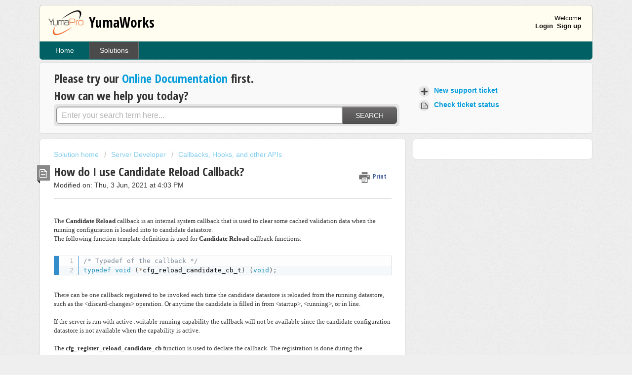

--- FILE ---
content_type: text/html; charset=utf-8
request_url: https://support.yumaworks.com/support/solutions/articles/1000302167
body_size: 8780
content:
<!DOCTYPE html>
       
        <!--[if lt IE 7]><html class="no-js ie6 dew-dsm-theme " lang="en" dir="ltr" data-date-format="non_us"><![endif]-->       
        <!--[if IE 7]><html class="no-js ie7 dew-dsm-theme " lang="en" dir="ltr" data-date-format="non_us"><![endif]-->       
        <!--[if IE 8]><html class="no-js ie8 dew-dsm-theme " lang="en" dir="ltr" data-date-format="non_us"><![endif]-->       
        <!--[if IE 9]><html class="no-js ie9 dew-dsm-theme " lang="en" dir="ltr" data-date-format="non_us"><![endif]-->       
        <!--[if IE 10]><html class="no-js ie10 dew-dsm-theme " lang="en" dir="ltr" data-date-format="non_us"><![endif]-->       
        <!--[if (gt IE 10)|!(IE)]><!--><html class="no-js  dew-dsm-theme " lang="en" dir="ltr" data-date-format="non_us"><!--<![endif]-->
	<head>
		
		<!-- Title for the page -->
<title> Candidate Reload Callback : YumaWorks </title>

<!-- Meta information -->

      <meta charset="utf-8" />
      <meta http-equiv="X-UA-Compatible" content="IE=edge,chrome=1" />
      <meta name="description" content= "Candidate Reload Callback" />
      <meta name="author" content= "" />
       <meta property="og:title" content="Candidate Reload Callback" />  <meta property="og:url" content="https://support.yumaworks.com/support/solutions/articles/1000302167-how-do-i-use-candidate-reload-callback-" />  <meta property="og:description" content="      The Candidate Reload callback is an internal system callback that is used to clear some cached validation data when the running configuration is loaded into to candidate datastore.  The following function template definition is used for Cand..." />  <meta property="og:image" content="https://s3.amazonaws.com/cdn.freshdesk.com/data/helpdesk/attachments/production/1000245554/logo/YumaPro_logo-200t.png?X-Amz-Algorithm=AWS4-HMAC-SHA256&amp;amp;X-Amz-Credential=AKIAS6FNSMY2XLZULJPI%2F20260116%2Fus-east-1%2Fs3%2Faws4_request&amp;amp;X-Amz-Date=20260116T180412Z&amp;amp;X-Amz-Expires=604800&amp;amp;X-Amz-SignedHeaders=host&amp;amp;X-Amz-Signature=7dbaddab25145bd9ca8e9ebcf94d9d3d0902200e808e4abdcf0fee18fa420a54" />  <meta property="og:site_name" content="YumaWorks" />  <meta property="og:type" content="article" />  <meta name="twitter:title" content="Candidate Reload Callback" />  <meta name="twitter:url" content="https://support.yumaworks.com/support/solutions/articles/1000302167-how-do-i-use-candidate-reload-callback-" />  <meta name="twitter:description" content="      The Candidate Reload callback is an internal system callback that is used to clear some cached validation data when the running configuration is loaded into to candidate datastore.  The following function template definition is used for Cand..." />  <meta name="twitter:image" content="https://s3.amazonaws.com/cdn.freshdesk.com/data/helpdesk/attachments/production/1000245554/logo/YumaPro_logo-200t.png?X-Amz-Algorithm=AWS4-HMAC-SHA256&amp;amp;X-Amz-Credential=AKIAS6FNSMY2XLZULJPI%2F20260116%2Fus-east-1%2Fs3%2Faws4_request&amp;amp;X-Amz-Date=20260116T180412Z&amp;amp;X-Amz-Expires=604800&amp;amp;X-Amz-SignedHeaders=host&amp;amp;X-Amz-Signature=7dbaddab25145bd9ca8e9ebcf94d9d3d0902200e808e4abdcf0fee18fa420a54" />  <meta name="twitter:card" content="summary" />  <meta name="keywords" content="reload, callback, candidate, sil, Working with SIL or SIL-SA Code" />  <link rel="canonical" href="https://support.yumaworks.com/support/solutions/articles/1000302167-how-do-i-use-candidate-reload-callback-" /> 

<!-- Responsive setting -->
<link rel="apple-touch-icon" href="https://s3.amazonaws.com/cdn.freshdesk.com/data/helpdesk/attachments/production/1119891655/fav_icon/3l1Fe0gI8N7cQMUJ0F60-ZYgnVZSRgSPnA.png" />
        <link rel="apple-touch-icon" sizes="72x72" href="https://s3.amazonaws.com/cdn.freshdesk.com/data/helpdesk/attachments/production/1119891655/fav_icon/3l1Fe0gI8N7cQMUJ0F60-ZYgnVZSRgSPnA.png" />
        <link rel="apple-touch-icon" sizes="114x114" href="https://s3.amazonaws.com/cdn.freshdesk.com/data/helpdesk/attachments/production/1119891655/fav_icon/3l1Fe0gI8N7cQMUJ0F60-ZYgnVZSRgSPnA.png" />
        <link rel="apple-touch-icon" sizes="144x144" href="https://s3.amazonaws.com/cdn.freshdesk.com/data/helpdesk/attachments/production/1119891655/fav_icon/3l1Fe0gI8N7cQMUJ0F60-ZYgnVZSRgSPnA.png" />
        <meta name="viewport" content="width=device-width, initial-scale=1.0, maximum-scale=5.0, user-scalable=yes" /> 
		
		<!-- Adding meta tag for CSRF token -->
		<meta name="csrf-param" content="authenticity_token" />
<meta name="csrf-token" content="S4M1NVj7r5QsAYJj08FczgJHwm2qoqhtBcayIkEpco3WqljA0cqMBXuh5/eYnsgxsbDaanVjpQXCt8TdjLdYAg==" />
		<!-- End meta tag for CSRF token -->
		
		<!-- Fav icon for portal -->
		<link rel='shortcut icon' href='https://s3.amazonaws.com/cdn.freshdesk.com/data/helpdesk/attachments/production/1119891655/fav_icon/3l1Fe0gI8N7cQMUJ0F60-ZYgnVZSRgSPnA.png' />

		<!-- Base stylesheet -->
 
		<link rel="stylesheet" media="print" href="https://assets10.freshdesk.com/assets/cdn/portal_print-6e04b27f27ab27faab81f917d275d593fa892ce13150854024baaf983b3f4326.css" />
	  		<link rel="stylesheet" media="screen" href="https://assets7.freshdesk.com/assets/cdn/portal_utils-f2a9170fce2711ae2a03e789faa77a7e486ec308a2367d6dead6c9890a756cfa.css" />

		
		<!-- Theme stylesheet -->

		<link href="/support/theme.css?v=4&amp;d=1724090178" media="screen" rel="stylesheet" type="text/css">

		<!-- Google font url if present -->
		<link href='https://fonts.googleapis.com/css?family=Open+Sans+Condensed:300,300italic,700' rel='stylesheet' type='text/css' nonce='HZH2orXp6thzlSJnyqD0AQ=='>

		<!-- Including default portal based script framework at the top -->
		<script src="https://assets9.freshdesk.com/assets/cdn/portal_head_v2-d07ff5985065d4b2f2826fdbbaef7df41eb75e17b915635bf0413a6bc12fd7b7.js"></script>
		<!-- Including syntexhighlighter for portal -->
		<script src="https://assets10.freshdesk.com/assets/cdn/prism-841b9ba9ca7f9e1bc3cdfdd4583524f65913717a3ab77714a45dd2921531a402.js"></script>

		    <!-- Google tag (gtag.js) -->
	<script async src='https://www.googletagmanager.com/gtag/js?id=UA-33549449-1' nonce="HZH2orXp6thzlSJnyqD0AQ=="></script>
	<script nonce="HZH2orXp6thzlSJnyqD0AQ==">
	  window.dataLayer = window.dataLayer || [];
	  function gtag(){dataLayer.push(arguments);}
	  gtag('js', new Date());
	  gtag('config', 'UA-33549449-1');
	</script>


		<!-- Access portal settings information via javascript -->
		 <script type="text/javascript">     var portal = {"language":"en","name":"YumaWorks","contact_info":"","current_page_name":"article_view","current_tab":"solutions","vault_service":{"url":"https://vault-service.freshworks.com/data","max_try":2,"product_name":"fd"},"current_account_id":90167,"preferences":{"bg_color":"#efefef","header_color":"#FFFCF0","help_center_color":"#f9f9f9","footer_color":"#777777","tab_color":"#006063","tab_hover_color":"#4c4b4b","btn_background":"#ffffff","btn_primary_background":"#6c6a6a","base_font":"Helvetica Neue","text_color":"#333333","headings_font":"Open Sans Condensed","headings_color":"#333333","link_color":"#049cdb","link_color_hover":"#036690","input_focus_ring_color":"#f4af1a","non_responsive":false},"image_placeholders":{"spacer":"https://assets7.freshdesk.com/assets/misc/spacer.gif","profile_thumb":"https://assets1.freshdesk.com/assets/misc/profile_blank_thumb-4a7b26415585aebbd79863bd5497100b1ea52bab8df8db7a1aecae4da879fd96.jpg","profile_medium":"https://assets5.freshdesk.com/assets/misc/profile_blank_medium-1dfbfbae68bb67de0258044a99f62e94144f1cc34efeea73e3fb85fe51bc1a2c.jpg"},"falcon_portal_theme":false,"current_object_id":1000302167};     var attachment_size = 20;     var blocked_extensions = "";     var allowed_extensions = "";     var store = { 
        ticket: {},
        portalLaunchParty: {} };    store.portalLaunchParty.ticketFragmentsEnabled = false;    store.pod = "us-east-1";    store.region = "US"; </script> 


			
	</head>
	<body>
            	
		
		
		<div class="page">
	
	<header class="banner">
		<div class="banner-wrapper">
			<div class="banner-title">
				<a href="https://www.yumaworks.com"class='portal-logo'><span class="portal-img"><i></i>
                    <img src='https://s3.amazonaws.com/cdn.freshdesk.com/data/helpdesk/attachments/production/1000245554/logo/YumaPro_logo-200t.png' alt="Logo"
                        onerror="default_image_error(this)" data-type="logo" />
                 </span></a>
				<h1 class="ellipsis heading">YumaWorks</h1>
			</div>
			<nav class="banner-nav">
				 <div class="welcome">Welcome <b></b> </div>  <b><a href="/support/login"><b>Login</b></a></b> &nbsp;<b><a href="/support/signup"><b>Sign up</b></a></b>
			</nav>
		</div>
	</header>
	<nav class="page-tabs" >
		
			<a data-toggle-dom="#header-tabs" href="#" data-animated="true" class="mobile-icon-nav-menu show-in-mobile"></a>
			<div class="nav-link" id="header-tabs">
				
					
						<a href="/support/home" class="">Home</a>
					
				
					
						<a href="/support/solutions" class="active">Solutions</a>
					
				
			</div>
		
	</nav>

	
	<!-- Search and page links for the page -->
	
		<section class="help-center rounded-6">	
			<div class="hc-search">
				<div class="hc-search-c">
					<h2 class="heading hide-in-mobile">Please try our <a href="https://docs.yumaworks.com/en/latest/index.html">Online Documentation</a> first.</h2>
                    <h2 class="heading hide-in-mobile">How can we help you today?</h2>
					<form class="hc-search-form print--remove" autocomplete="off" action="/support/search/solutions" id="hc-search-form" data-csrf-ignore="true">
	<div class="hc-search-input">
	<label for="support-search-input" class="hide">Enter your search term here...</label>
		<input placeholder="Enter your search term here..." type="text"
			name="term" class="special" value=""
            rel="page-search" data-max-matches="10" id="support-search-input">
	</div>
	<div class="hc-search-button">
		<button class="btn btn-primary" aria-label="Search" type="submit" autocomplete="off">
			<i class="mobile-icon-search hide-tablet"></i>
			<span class="hide-in-mobile">
				Search
			</span>
		</button>
	</div>
</form>
				</div>
			</div>
			<div class="hc-nav ">				
				 <nav>   <div>
              <a href="/support/tickets/new" class="mobile-icon-nav-newticket new-ticket ellipsis" title="New support ticket">
                <span> New support ticket </span>
              </a>
            </div>   <div>
              <a href="/support/tickets" class="mobile-icon-nav-status check-status ellipsis" title="Check ticket status">
                <span>Check ticket status</span>
              </a>
            </div>  </nav>
			</div>
		</section>
	

	<!-- Notification Messages -->
	 <div class="alert alert-with-close notice hide" id="noticeajax"></div> 

	<div class="c-wrapper">		
		<section class="main content rounded-6 min-height-on-desktop fc-article-show" id="article-show-1000302167">
	<div class="breadcrumb">
		<a href="/support/solutions"> Solution home </a>
		<a href="/support/solutions/1000022490">Server Developer</a>
		<a href="/support/solutions/folders/1000223485">Callbacks, Hooks, and other APIs</a>
	</div>
	<b class="page-stamp page-stamp-article">
		<b class="icon-page-article"></b>
	</b>

	<h2 class="heading">How do I use Candidate Reload Callback?
	 	<a href="#"
            class="solution-print--icon print--remove"
 			title="Print this Article"
 			arial-role="link"
 			arial-label="Print this Article"
			id="print-article"
 		>
			<span class="icon-print"></span>
			<span class="text-print">Print</span>
 		</a>
	</h2>
	
	<p>Modified on: Thu, 3 Jun, 2021 at  4:03 PM</p>
	<hr />
	

	<article class="article-body" id="article-body" rel="image-enlarge">
		<p dir="ltr"><span style="font-family: Helvetica Neue;">   </span></p><p><span style="font-family: Helvetica Neue;">The <strong>Candidate Reload</strong> callback is an internal system callback that is used to clear some cached validation data when the running configuration is loaded into to candidate datastore.</span></p><p><span style="font-family: Helvetica Neue;">The following function template definition is used for <strong>Candidate Reload</strong> callback functions:</span></p><p><br></p><div><pre contenteditable="false" data-code-brush="C++" rel="highlighter">/* Typedef of the callback */ 
typedef void (*cfg_reload_candidate_cb_t) (void);</pre><p dir="ltr"><br></p><p><span style="font-family: Helvetica Neue;">There can be one callback registered to be invoked each time the candidate datastore is reloaded from the running datastore, such as the &lt;discard-changes&gt; operation. Or anytime the candidate is filled in from &lt;startup&gt;, &lt;running&gt;, or in line.</span></p><p><br></p><p><span style="font-family: Helvetica Neue;">If the server is run with active :writable-running capability the callback will not be available since the candidate configuration datastore is not available when the capability is active.</span></p><p><br></p><p><span style="font-family: Helvetica Neue;">The <strong>cfg_register_reload_candidate_cb</strong> function is used to declare the callback. The registration is done during the Initialization Phase 2 after the running configuration has been loaded from the startup file.</span></p><p><br></p><div><pre contenteditable="false" data-code-brush="C++" rel="highlighter">extern void
    cfg_register_reload_candidate_cb (cfg_reload_candidate_cb_t cbfn);</pre><p><span style="font-family: Helvetica Neue;"><br></span></p><p><span style="font-family: Helvetica Neue;">Initialization function with the <strong>Candidate Reload </strong>callback registration may look as follows:</span></p><p><span style="font-family: Helvetica Neue;"><br></span></p><div><pre contenteditable="false" data-code-brush="C++" rel="highlighter">/******************************************************************** 
* FUNCTION do_init2
* 
* Call the Post Running Config Set Initialization Functions
* 
*********************************************************************/ 
static status_t 
    do_init2 (boolean startup_loaded)
{ 
  ...

        /* initialize the reload_candidate callback function */ 
        cfg_register_reload_candidate_cb(agt_val_clean_cached_results);

  ...
}</pre><p><br></p></div></div></div>
	</article>

	<hr />	
		

		<p class="article-vote" id="voting-container" 
											data-user-id="" 
											data-article-id="1000302167"
											data-language="en">
										Did you find it helpful?<span data-href="/support/solutions/articles/1000302167/thumbs_up" class="vote-up a-link" id="article_thumbs_up" 
									data-remote="true" data-method="put" data-update="#voting-container" 
									data-user-id=""
									data-article-id="1000302167"
									data-language="en"
									data-update-with-message="Glad we could be helpful. Thanks for the feedback.">
								Yes</span><span class="vote-down-container"><span data-href="/support/solutions/articles/1000302167/thumbs_down" class="vote-down a-link" id="article_thumbs_down" 
									data-remote="true" data-method="put" data-update="#vote-feedback-form" 
									data-user-id=""
									data-article-id="1000302167"
									data-language="en"
									data-hide-dom="#voting-container" data-show-dom="#vote-feedback-container">
								No</span></span></p><a class="hide a-link" id="vote-feedback-form-link" data-hide-dom="#vote-feedback-form-link" data-show-dom="#vote-feedback-container">Send feedback</a><div id="vote-feedback-container"class="hide">	<div class="lead">Sorry we couldn't be helpful. Help us improve this article with your feedback.</div>	<div id="vote-feedback-form">		<div class="sloading loading-small loading-block"></div>	</div></div>
		
</section>
<section class="sidebar content rounded-6 fc-related-articles">
	<div id="related_articles"><div class="cs-g-c"><section class="article-list"><h3 class="list-lead">Related Articles</h3><ul rel="remote" 
			data-remote-url="/support/search/articles/1000302167/related_articles?container=related_articles&limit=10" 
			id="related-article-list"></ul></section></div></div>
</section>

<script nonce="HZH2orXp6thzlSJnyqD0AQ==">
	['click', 'keypress'].forEach(function eventsCallback(event) {
		document.getElementById('print-article').addEventListener(event, function (e) {
			if (event === 'keypress' && e.key !== 'Enter') return;
			e.preventDefault();
			print();
		});
	});
</script>

	</div>

	
	<footer class="footer rounded-6">
		<nav class="footer-links">
			
					
						<a href="/support/home" class="">Home</a>
					
						<a href="/support/solutions" class="active">Solutions</a>
					
			
			
			  <a href="#portal-cookie-info" rel="freshdialog" data-lazy-load="true" class="cookie-link"
        data-width="450px" title="Why we love Cookies" data-template-footer="">
        Cookie policy
      </a> <div id="portal-cookie-info" class="hide"><textarea>
        <p>We use cookies to try and give you a better experience in Freshdesk. </p>
        <p>You can learn more about what kind of cookies we use, why, and how from our <a href="https://www.freshworks.com/privacy/" target="_blank" rel="nofollow">Privacy Policy</a>. If you hate cookies, or are just on a diet, you can disable them altogether too. Just note that the Freshdesk service is pretty big on some cookies (we love the choco-chip ones), and some portions of Freshdesk may not work properly if you disable cookies.</p>
        <p>We’ll also assume you agree to the way we use cookies and are ok with it as described in our <a href="https://www.freshworks.com/privacy/" target="_blank" rel="nofollow">Privacy Policy</a>, unless you choose to disable them altogether through your browser.</p>
      </textarea></div> 
		</nav>
	</footer>
	  <div class="copyright">
        <a href=https://www.freshworks.com/freshdesk/?utm_source=portal&utm_medium=reflink&utm_campaign=portal_reflink target="_blank" rel="nofollow"> Help Desk Software </a>
        by Freshdesk
      </div> 


</div>



			<script src="https://assets3.freshdesk.com/assets/cdn/portal_bottom-0fe88ce7f44d512c644a48fda3390ae66247caeea647e04d017015099f25db87.js"></script>

		<script src="https://assets3.freshdesk.com/assets/cdn/redactor-642f8cbfacb4c2762350a557838bbfaadec878d0d24e9a0d8dfe90b2533f0e5d.js"></script> 
		<script src="https://assets2.freshdesk.com/assets/cdn/lang/en-4a75f878b88f0e355c2d9c4c8856e16e0e8e74807c9787aaba7ef13f18c8d691.js"></script>
		<!-- for i18n-js translations -->
  		<script src="https://assets9.freshdesk.com/assets/cdn/i18n/portal/en-7dc3290616af9ea64cf8f4a01e81b2013d3f08333acedba4871235237937ee05.js"></script>
		<!-- Including default portal based script at the bottom -->
		<script nonce="HZH2orXp6thzlSJnyqD0AQ==">
//<![CDATA[
	
	jQuery(document).ready(function() {
					
		// Setting the locale for moment js
		moment.lang('en');

		var validation_meassages = {"required":"This field is required.","remote":"Please fix this field.","email":"Please enter a valid email address.","url":"Please enter a valid URL.","date":"Please enter a valid date.","dateISO":"Please enter a valid date ( ISO ).","number":"Please enter a valid number.","digits":"Please enter only digits.","creditcard":"Please enter a valid credit card number.","equalTo":"Please enter the same value again.","two_decimal_place_warning":"Value cannot have more than 2 decimal digits","select2_minimum_limit":"Please type %{char_count} or more letters","select2_maximum_limit":"You can only select %{limit} %{container}","maxlength":"Please enter no more than {0} characters.","minlength":"Please enter at least {0} characters.","rangelength":"Please enter a value between {0} and {1} characters long.","range":"Please enter a value between {0} and {1}.","max":"Please enter a value less than or equal to {0}.","min":"Please enter a value greater than or equal to {0}.","select2_maximum_limit_jq":"You can only select {0} {1}","facebook_limit_exceed":"Your Facebook reply was over 8000 characters. You'll have to be more clever.","messenger_limit_exceeded":"Oops! You have exceeded Messenger Platform's character limit. Please modify your response.","not_equal_to":"This element should not be equal to","email_address_invalid":"One or more email addresses are invalid.","twitter_limit_exceed":"Oops! You have exceeded Twitter's character limit. You'll have to modify your response.","password_does_not_match":"The passwords don't match. Please try again.","valid_hours":"Please enter a valid hours.","reply_limit_exceed":"Your reply was over 2000 characters. You'll have to be more clever.","url_format":"Invalid URL format","url_without_slash":"Please enter a valid URL without '/'","link_back_url":"Please enter a valid linkback URL","requester_validation":"Please enter a valid requester details or <a href=\"#\" id=\"add_requester_btn_proxy\">add new requester.</a>","agent_validation":"Please enter valid agent details","email_or_phone":"Please enter a Email or Phone Number","upload_mb_limit":"Upload exceeds the available 15MB limit","invalid_image":"Invalid image format","atleast_one_role":"At least one role is required for the agent","invalid_time":"Invalid time.","remote_fail":"Remote validation failed","trim_spaces":"Auto trim of leading & trailing whitespace","hex_color_invalid":"Please enter a valid hex color value.","name_duplication":"The name already exists.","invalid_value":"Invalid value","invalid_regex":"Invalid Regular Expression","same_folder":"Cannot move to the same folder.","maxlength_255":"Please enter less than 255 characters","decimal_digit_valid":"Value cannot have more than 2 decimal digits","atleast_one_field":"Please fill at least {0} of these fields.","atleast_one_portal":"Select atleast one portal.","custom_header":"Please type custom header in the format -  header : value","same_password":"Should be same as Password","select2_no_match":"No matching %{container} found","integration_no_match":"no matching data...","time":"Please enter a valid time","valid_contact":"Please add a valid contact","field_invalid":"This field is invalid","select_atleast_one":"Select at least one option.","ember_method_name_reserved":"This name is reserved and cannot be used. Please choose a different name."}	

		jQuery.extend(jQuery.validator.messages, validation_meassages );


		jQuery(".call_duration").each(function () {
			var format,time;
			if (jQuery(this).data("time") === undefined) { return; }
			if(jQuery(this).hasClass('freshcaller')){ return; }
			time = jQuery(this).data("time");
			if (time>=3600) {
			 format = "hh:mm:ss";
			} else {
				format = "mm:ss";
			}
			jQuery(this).html(time.toTime(format));
		});
	});

	// Shortcuts variables
	var Shortcuts = {"global":{"help":"?","save":"mod+return","cancel":"esc","search":"/","status_dialog":"mod+alt+return","save_cuctomization":"mod+shift+s"},"app_nav":{"dashboard":"g d","tickets":"g t","social":"g e","solutions":"g s","forums":"g f","customers":"g c","reports":"g r","admin":"g a","ticket_new":"g n","compose_email":"g m"},"pagination":{"previous":"alt+left","next":"alt+right","alt_previous":"j","alt_next":"k"},"ticket_list":{"ticket_show":"return","select":"x","select_all":"shift+x","search_view":"v","show_description":"space","unwatch":"w","delete":"#","pickup":"@","spam":"!","close":"~","silent_close":"alt+shift+`","undo":"z","reply":"r","forward":"f","add_note":"n","scenario":"s"},"ticket_detail":{"toggle_watcher":"w","reply":"r","forward":"f","add_note":"n","close":"~","silent_close":"alt+shift+`","add_time":"m","spam":"!","delete":"#","show_activities_toggle":"}","properties":"p","expand":"]","undo":"z","select_watcher":"shift+w","go_to_next":["j","down"],"go_to_previous":["k","up"],"scenario":"s","pickup":"@","collaboration":"d"},"social_stream":{"search":"s","go_to_next":["j","down"],"go_to_previous":["k","up"],"open_stream":["space","return"],"close":"esc","reply":"r","retweet":"shift+r"},"portal_customizations":{"preview":"mod+shift+p"},"discussions":{"toggle_following":"w","add_follower":"shift+w","reply_topic":"r"}};
	
	// Date formats
	var DATE_FORMATS = {"non_us":{"moment_date_with_week":"ddd, D MMM, YYYY","datepicker":"d M, yy","datepicker_escaped":"d M yy","datepicker_full_date":"D, d M, yy","mediumDate":"d MMM, yyyy"},"us":{"moment_date_with_week":"ddd, MMM D, YYYY","datepicker":"M d, yy","datepicker_escaped":"M d yy","datepicker_full_date":"D, M d, yy","mediumDate":"MMM d, yyyy"}};

	var lang = { 
		loadingText: "Please Wait...",
		viewAllTickets: "View all tickets"
	};


//]]>
</script> 

		

		<img src='/support/solutions/articles/1000302167-how-do-i-use-candidate-reload-callback-/hit' alt='Article views count' aria-hidden='true'/>
		<script type="text/javascript">
     		I18n.defaultLocale = "en";
     		I18n.locale = "en";
		</script>
			
    	


		<!-- Include dynamic input field script for signup and profile pages (Mint theme) -->

	</body>
</html>
